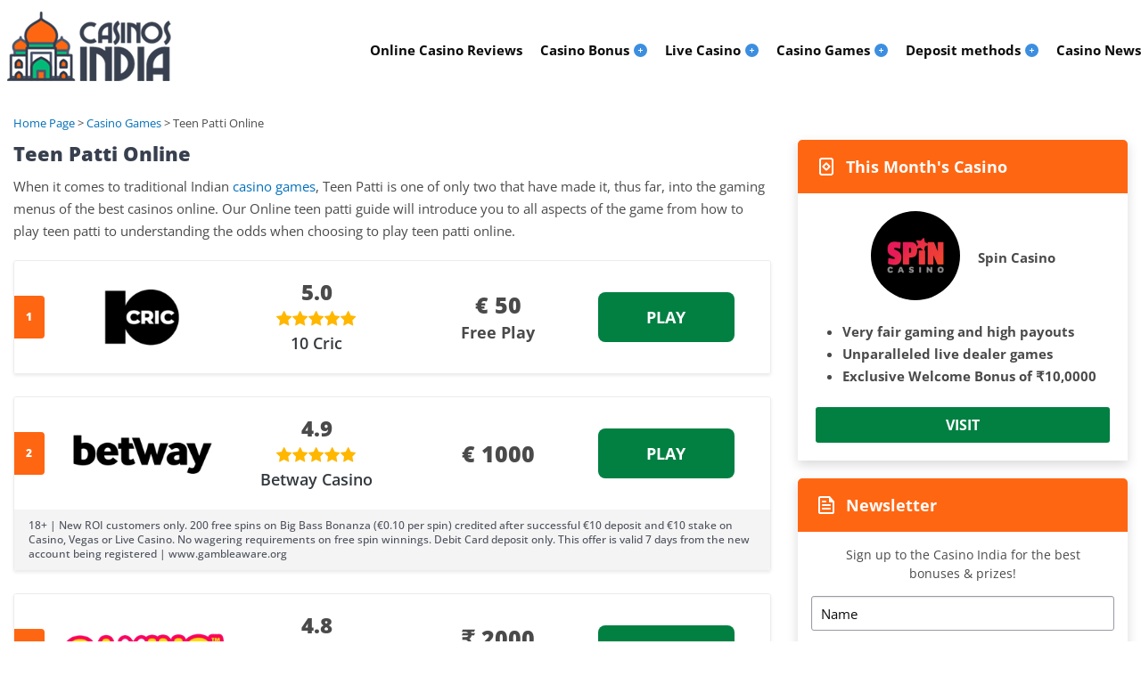

--- FILE ---
content_type: text/html; charset=UTF-8
request_url: https://www.casinos-india.in/casino-games/teen-patti.html
body_size: 17957
content:
<!DOCTYPE HTML>
<html lang="en-IN">
<head>
 <meta charset="UTF-8">
 <meta name="viewport" content="width=device-width, initial-scale=1">
 <title>Teen Patti Online | Where to Play the Best 3 Patti for Real Money in India</title>
 <link rel="stylesheet" href="/css/style.css?v=1768360012" type="text/css">
 <link rel="stylesheet" href="/css/team-quote.css?v=1768360012" type="text/css">
 
 <link rel="stylesheet" href="/css/freegames-short.css?v=1768360012" type="text/css">
   <link rel="stylesheet" href="/css/template-tops-redesign.css?v=1768360012" type="text/css">
   <style>
 :root {
 --color-table-header: #FF6612;
 --color-text-on-table-header: #FFFFFF;
 --color-box-header: #FF6612;
 --color-casino-name-on-table: #CF3B03;
 --color-cta-button: #018042;
 --color-text-on-white-button: #ff6612;
 --color-hover-on-cta-button: #006A36;
 --color-sticky-banner: #38404f;
 --color-ranking-bg: #FFC600;
 --color-h1: #38404f;
 --color-h2: #4A4A4A;
 --color-h3: #0070BA;
 --color-h4: #4A4A4A;
 --color-sub-menu: #FF6612;
 --color-text-on-cta-button: #FFF;
 --primary-color: #FF6612;
 --filter-color: #FF6612;
 --filter-border-color: #FF6612;
 --filter-color-hover: #FF6612;
 --footer-color: #FCEA17;
 --optimized-fonts: /fonts/Open_Sans/optimized/open-sans-variable-optimized-en.woff2;
 --link-color: #0070BA;
 --sub-menu-link-color: #3C8EE0;

  }
 @font-face {
 font-family: 'Open Sans';
 font-weight: 300 800;
 font-display: swap;
 src: url(/fonts/Open_Sans/optimized/open-sans-variable-optimized-en.woff2) format('woff2') tech(variations);
 }
 @supports not font-tech(variations) {
 @font-face {
 font-family: 'Open Sans';
 font-weight: 300 800;
 font-display: swap;
 src: url(/fonts/Open_Sans/optimized/open-sans-variable-optimized-en.woff2) format('woff2 supports variations'),
 url(/fonts/Open_Sans/optimized/open-sans-variable-optimized-en.woff2) format('woff2-variations');
 }
 }
 @font-face {
 font-family: 'Open-Sans-fallback';
 size-adjust: 105.44%;
 ascent-override: 103%;
 src: local('Arial');
 }
 .topnew>div>div.socialproof_pc:after {content:'';}
 .topnew>div>div.socialproof_tr:after {content:'';}
 .topnew>div>div.socialproof_sp:after {content:'';}
 .topnew>div>div.socialproof_eo:after {content:'';}
</style>
<link rel="preload" as="font" href="/fonts/Open_Sans/optimized/open-sans-variable-optimized-en.woff2" type="font/woff2" crossorigin>
 <link rel="stylesheet" href="/css/template-tops-redesign.css?cache365=1" type="text/css">

 
 <meta name="description" content="Do you want to play Teen Patti Online? Win Real Money from Real 3 Patti Games with Live Indian Dealers from the Top 10 Teen Patti Casinos in India. All found on this page.">
 <meta name="msapplication-TileColor" content="#2d89ef">
 <meta name="theme-color" content="#ffffff">
  <meta name="google-site-verification" content="gSzU7DBFm_1EZLGj1e6dFWhI8yxXDOkI4hn7sgRU_Hc">
 <meta name="robots" content="index, follow">

 <link rel="shortcut icon" href="/favicon.ico" type="image/x-icon">
 <link rel="apple-touch-icon" sizes="152x152" href="/apple-touch-icon.png?v=1768360012">
 <link rel="icon" type="image/png" sizes="32x32" href="/favicon-32x32.png?v=1768360012">
 <link rel="icon" type="image/png" sizes="16x16" href="/favicon-16x16.png?v=1768360012">
 <link rel="icon" type="image/png" sizes="192x192" href="/android-chrome-192x192.png?v=1768360012">
 <link rel="icon" type="image/png" sizes="512x512" href="/android-chrome-512x512.png?v=1768360012">
 <link rel="canonical" href="https://www.casinos-india.in/casino-games/teen-patti.html"><link rel="alternate" hreflang="en-IN" href="https://www.casinos-india.in/casino-games/teen-patti.html">
 
 <link rel="stylesheet" href="/css/expert-box.css?cache365=1">
 
<script data-cfasync="false" nonce="a9635dd6-a14b-4b98-a0c5-e08a56048208">try{(function(w,d){!function(j,k,l,m){if(j.zaraz)console.error("zaraz is loaded twice");else{j[l]=j[l]||{};j[l].executed=[];j.zaraz={deferred:[],listeners:[]};j.zaraz._v="5874";j.zaraz._n="a9635dd6-a14b-4b98-a0c5-e08a56048208";j.zaraz.q=[];j.zaraz._f=function(n){return async function(){var o=Array.prototype.slice.call(arguments);j.zaraz.q.push({m:n,a:o})}};for(const p of["track","set","debug"])j.zaraz[p]=j.zaraz._f(p);j.zaraz.init=()=>{var q=k.getElementsByTagName(m)[0],r=k.createElement(m),s=k.getElementsByTagName("title")[0];s&&(j[l].t=k.getElementsByTagName("title")[0].text);j[l].x=Math.random();j[l].w=j.screen.width;j[l].h=j.screen.height;j[l].j=j.innerHeight;j[l].e=j.innerWidth;j[l].l=j.location.href;j[l].r=k.referrer;j[l].k=j.screen.colorDepth;j[l].n=k.characterSet;j[l].o=(new Date).getTimezoneOffset();if(j.dataLayer)for(const t of Object.entries(Object.entries(dataLayer).reduce((u,v)=>({...u[1],...v[1]}),{})))zaraz.set(t[0],t[1],{scope:"page"});j[l].q=[];for(;j.zaraz.q.length;){const w=j.zaraz.q.shift();j[l].q.push(w)}r.defer=!0;for(const x of[localStorage,sessionStorage])Object.keys(x||{}).filter(z=>z.startsWith("_zaraz_")).forEach(y=>{try{j[l]["z_"+y.slice(7)]=JSON.parse(x.getItem(y))}catch{j[l]["z_"+y.slice(7)]=x.getItem(y)}});r.referrerPolicy="origin";r.src="/cdn-cgi/zaraz/s.js?z="+btoa(encodeURIComponent(JSON.stringify(j[l])));q.parentNode.insertBefore(r,q)};["complete","interactive"].includes(k.readyState)?zaraz.init():j.addEventListener("DOMContentLoaded",zaraz.init)}}(w,d,"zarazData","script");window.zaraz._p=async d$=>new Promise(ea=>{if(d$){d$.e&&d$.e.forEach(eb=>{try{const ec=d.querySelector("script[nonce]"),ed=ec?.nonce||ec?.getAttribute("nonce"),ee=d.createElement("script");ed&&(ee.nonce=ed);ee.innerHTML=eb;ee.onload=()=>{d.head.removeChild(ee)};d.head.appendChild(ee)}catch(ef){console.error(`Error executing script: ${eb}\n`,ef)}});Promise.allSettled((d$.f||[]).map(eg=>fetch(eg[0],eg[1])))}ea()});zaraz._p({"e":["(function(w,d){})(window,document)"]});})(window,document)}catch(e){throw fetch("/cdn-cgi/zaraz/t"),e;};</script></head>
<body class="dv_general  withbanner x2338-site gameindex" data-page-type="gameindex">

<nav class="themenumobile" aria-label="Mobile Menu" role="navigation">
 <strong>Menu</strong>
 <ul role="menubar"><li role="none">
 <a href="/online-casino-reviews.html" aria-label="Online Casino Reviews" role="menuitem">
 Online Casino Reviews
 </a>
  </li>
 <li class=" w-m-submenu " role="none">
 <a href="/casino-bonus/" aria-label="Casino Bonus" role="menuitem" aria-haspopup="true" aria-expanded="false">
 Casino Bonus
 </a>
  <div class="m-submenu">
 <ul class="m-submenu-list" role="menu">
  <li class="m-submenu-item">
 <a class="m-submenu-link" href="/free-spins/" aria-label="Free Spins" role="menuitem">Free Spins</a>
 </li>
  </ul>
 </div>
 <span class="submenu-icon"><span></span></span>
  </li>
 <li class=" w-m-submenu " role="none">
 <a href="/live-casino/" aria-label="Live Casino" role="menuitem" aria-haspopup="true" aria-expanded="false">
 Live Casino
 </a>
  <div class="m-submenu">
 <ul class="m-submenu-list" role="menu">
  <li class="m-submenu-item">
 <a class="m-submenu-link" href="/live-casino/live-roulette.html" aria-label="Live Roulette" role="menuitem">Live Roulette</a>
 </li>
  </ul>
 </div>
 <span class="submenu-icon"><span></span></span>
  </li>
 <li class=" w-m-submenu " role="none">
 <a href="/casino-games/" aria-label="Casino Games" role="menuitem" aria-haspopup="true" aria-expanded="false">
 Casino Games
 </a>
  <div class="m-submenu">
 <ul class="m-submenu-list" role="menu">
  <li class="m-submenu-item">
 <a class="m-submenu-link" href="/casino-games/slot-machines.html" aria-label="Slot Machine Games" role="menuitem">Slot Machine Games</a>
 </li>
  <li class="m-submenu-item">
 <a class="m-submenu-link" href="/casino-games/teen-patti.html" aria-label="Online Teen Patti" role="menuitem">Online Teen Patti</a>
 </li>
  <li class="m-submenu-item">
 <a class="m-submenu-link" href="/casino-games/andar-bahar/" aria-label="Andar Bahar" role="menuitem">Andar Bahar</a>
 </li>
  <li class="m-submenu-item">
 <a class="m-submenu-link" href="/casino-games/jhandi-munda.html" aria-label="Jhandi Munda" role="menuitem">Jhandi Munda</a>
 </li>
  <li class="m-submenu-item">
 <a class="m-submenu-link" href="/casino-games/roulette.html" aria-label="Online Roulette" role="menuitem">Online Roulette</a>
 </li>
  <li class="m-submenu-item">
 <a class="m-submenu-link" href="/casino-games/blackjack/" aria-label="Blackjack Online" role="menuitem">Blackjack Online</a>
 </li>
  <li class="m-submenu-item">
 <a class="m-submenu-link" href="/casino-games/online-lottery/" aria-label="Online lottery in India" role="menuitem">Online lottery in India</a>
 </li>
  <li class="m-submenu-item">
 <a class="m-submenu-link" href="/cricket-betting-sites.html" aria-label="Cricket Betting" role="menuitem">Cricket Betting</a>
 </li>
  </ul>
 </div>
 <span class="submenu-icon"><span></span></span>
  </li>
 <li class=" w-m-submenu " role="none">
 <a href="" aria-label="Deposit methods" role="menuitem" aria-haspopup="true" aria-expanded="false">
 Deposit methods
 </a>
  <div class="m-submenu">
 <ul class="m-submenu-list" role="menu">
  <li class="m-submenu-item">
 <a class="m-submenu-link" href="/bitcoin-casino.html" aria-label="Bitcoin Casino" role="menuitem">Bitcoin Casino</a>
 </li>
  <li class="m-submenu-item">
 <a class="m-submenu-link" href="/skrill-india.html" aria-label="Skrill Casino" role="menuitem">Skrill Casino</a>
 </li>
  <li class="m-submenu-item">
 <a class="m-submenu-link" href="/Neteller-India.html" aria-label="Neteller Casino" role="menuitem">Neteller Casino</a>
 </li>
  <li class="m-submenu-item">
 <a class="m-submenu-link" href="/Paypal-India.html" aria-label="PayPal Casino" role="menuitem">PayPal Casino</a>
 </li>
  <li class="m-submenu-item">
 <a class="m-submenu-link" href="/Google-Pay-India.html" aria-label="Google Pay Casino" role="menuitem">Google Pay Casino</a>
 </li>
  <li class="m-submenu-item">
 <a class="m-submenu-link" href="/paytm-casino.html" aria-label="Paytm Casino" role="menuitem">Paytm Casino</a>
 </li>
  <li class="m-submenu-item">
 <a class="m-submenu-link" href="/astropay-casino.html" aria-label="Astropay Casino" role="menuitem">Astropay Casino</a>
 </li>
  <li class="m-submenu-item">
 <a class="m-submenu-link" href="/Paysafecard-India.html" aria-label="Paysafecard Casino" role="menuitem">Paysafecard Casino</a>
 </li>
  <li class="m-submenu-item">
 <a class="m-submenu-link" href="/Muchbetter.html" aria-label="Muchbetter Casino" role="menuitem">Muchbetter Casino</a>
 </li>
  <li class="m-submenu-item">
 <a class="m-submenu-link" href="/mobikwik-casinos.html" aria-label="MobiKwik Casino" role="menuitem">MobiKwik Casino</a>
 </li>
  <li class="m-submenu-item">
 <a class="m-submenu-link" href="/phonepe-casino.html" aria-label="PhonePe Casino" role="menuitem">PhonePe Casino</a>
 </li>
  <li class="m-submenu-item">
 <a class="m-submenu-link" href="/rupeepay-casino.html" aria-label="RupeePay Casino" role="menuitem">RupeePay Casino</a>
 </li>
  <li class="m-submenu-item">
 <a class="m-submenu-link" href="/upi-casinos.html" aria-label="UPI Casinos" role="menuitem">UPI Casinos</a>
 </li>
  <li class="m-submenu-item">
 <a class="m-submenu-link" href="/visa-casino.html" aria-label="Visa Casino" role="menuitem">Visa Casino</a>
 </li>
  <li class="m-submenu-item">
 <a class="m-submenu-link" href="/mastercard-casino.html" aria-label="Mastercard Casino" role="menuitem">Mastercard Casino</a>
 </li>
  </ul>
 </div>
 <span class="submenu-icon"><span></span></span>
  </li>
 <li role="none">
 <a href="/news.html" aria-label="Casino News" role="menuitem">
 Casino News
 </a>
  </li>
</ul>
</nav>
<a aria-label="Dismiss Menu" href="#" class="escape-mobile-menu"></a>
<div class="boxed">
 <div class="newheader">
 <a aria-label="Logo" class="logo" href="/"><picture>
                    <source srcset="/img/others/x2338.png?v=1.2.1&amp;v=1768360012" width="200" height="94" media="(min-width: 768px)">
                    <img src="/img/others/x2338.png?v=1.2.1&amp;v=1768360012" loading="eager" fetchpriority="high" decoding="async" width="200" height="94" class="desktop_banner" alt="X png v">
                 </source></picture> <picture>
                    <source srcset="/img/others/x2338.png?v=1.2.1&amp;v=1768360012" width="150" height="70" media="(min-width: 768px)">
                    <img src="/img/others/x2338.png?v=1.2.1&amp;v=1768360012" loading="eager" fetchpriority="high" decoding="async" width="150" height="70" class="mobile_banner" style="display: none;" alt="X png v">
                 </source></picture></a>
<nav aria-label="Main Menu" role="navigation">
 <ul id="menu-main-menu" role="menubar">
 <li role="none">
 <a href="/online-casino-reviews.html" aria-label="Online Casino Reviews" role="menuitem">
 Online Casino Reviews
 </a>
  </li>
 <li class=" menu-item menu-item-type-custom menu-item-object-custom current-menu-item current_page_item w-submenu " role="none">
 <a href="/casino-bonus/" aria-label="Casino Bonus" role="menuitem" aria-haspopup="true" aria-expanded="false">
 Casino Bonus
 </a>
  <div class="d-submenu">
 <ul class="d-submenu-list" role="menu">
  <li class="d-submenu-item">
 <a class="d-submenu-link" href="/free-spins/" aria-label="Free Spins" role="menuitem">Free Spins</a>
 </li>
  </ul>
 </div>
 <span class="submenu-icon"><span></span></span>
  </li>
 <li class=" menu-item menu-item-type-custom menu-item-object-custom current-menu-item current_page_item w-submenu " role="none">
 <a href="/live-casino/" aria-label="Live Casino" role="menuitem" aria-haspopup="true" aria-expanded="false">
 Live Casino
 </a>
  <div class="d-submenu">
 <ul class="d-submenu-list" role="menu">
  <li class="d-submenu-item">
 <a class="d-submenu-link" href="/live-casino/live-roulette.html" aria-label="Live Roulette" role="menuitem">Live Roulette</a>
 </li>
  </ul>
 </div>
 <span class="submenu-icon"><span></span></span>
  </li>
 <li class=" menu-item menu-item-type-custom menu-item-object-custom current-menu-item current_page_item w-submenu " role="none">
 <a href="/casino-games/" aria-label="Casino Games" role="menuitem" aria-haspopup="true" aria-expanded="false">
 Casino Games
 </a>
  <div class="d-submenu">
 <ul class="d-submenu-list" role="menu">
  <li class="d-submenu-item">
 <a class="d-submenu-link" href="/casino-games/slot-machines.html" aria-label="Slot Machine Games" role="menuitem">Slot Machine Games</a>
 </li>
  <li class="d-submenu-item">
 <a class="d-submenu-link" href="/casino-games/teen-patti.html" aria-label="Online Teen Patti" role="menuitem">Online Teen Patti</a>
 </li>
  <li class="d-submenu-item">
 <a class="d-submenu-link" href="/casino-games/andar-bahar/" aria-label="Andar Bahar" role="menuitem">Andar Bahar</a>
 </li>
  <li class="d-submenu-item">
 <a class="d-submenu-link" href="/casino-games/jhandi-munda.html" aria-label="Jhandi Munda" role="menuitem">Jhandi Munda</a>
 </li>
  <li class="d-submenu-item">
 <a class="d-submenu-link" href="/casino-games/roulette.html" aria-label="Online Roulette" role="menuitem">Online Roulette</a>
 </li>
  <li class="d-submenu-item">
 <a class="d-submenu-link" href="/casino-games/blackjack/" aria-label="Blackjack Online" role="menuitem">Blackjack Online</a>
 </li>
  <li class="d-submenu-item">
 <a class="d-submenu-link" href="/casino-games/online-lottery/" aria-label="Online lottery in India" role="menuitem">Online lottery in India</a>
 </li>
  <li class="d-submenu-item">
 <a class="d-submenu-link" href="/cricket-betting-sites.html" aria-label="Cricket Betting" role="menuitem">Cricket Betting</a>
 </li>
  </ul>
 </div>
 <span class="submenu-icon"><span></span></span>
  </li>
 <li class=" menu-item menu-item-type-custom menu-item-object-custom current-menu-item current_page_item w-submenu " role="none">
 <a href="" aria-label="Deposit methods" role="menuitem" aria-haspopup="true" aria-expanded="false">
 Deposit methods
 </a>
  <div class="d-submenu">
 <ul class="d-submenu-list" role="menu">
  <li class="d-submenu-item">
 <a class="d-submenu-link" href="/bitcoin-casino.html" aria-label="Bitcoin Casino" role="menuitem">Bitcoin Casino</a>
 </li>
  <li class="d-submenu-item">
 <a class="d-submenu-link" href="/skrill-india.html" aria-label="Skrill Casino" role="menuitem">Skrill Casino</a>
 </li>
  <li class="d-submenu-item">
 <a class="d-submenu-link" href="/Neteller-India.html" aria-label="Neteller Casino" role="menuitem">Neteller Casino</a>
 </li>
  <li class="d-submenu-item">
 <a class="d-submenu-link" href="/Paypal-India.html" aria-label="PayPal Casino" role="menuitem">PayPal Casino</a>
 </li>
  <li class="d-submenu-item">
 <a class="d-submenu-link" href="/Google-Pay-India.html" aria-label="Google Pay Casino" role="menuitem">Google Pay Casino</a>
 </li>
  <li class="d-submenu-item">
 <a class="d-submenu-link" href="/paytm-casino.html" aria-label="Paytm Casino" role="menuitem">Paytm Casino</a>
 </li>
  <li class="d-submenu-item">
 <a class="d-submenu-link" href="/astropay-casino.html" aria-label="Astropay Casino" role="menuitem">Astropay Casino</a>
 </li>
  <li class="d-submenu-item">
 <a class="d-submenu-link" href="/Paysafecard-India.html" aria-label="Paysafecard Casino" role="menuitem">Paysafecard Casino</a>
 </li>
  <li class="d-submenu-item">
 <a class="d-submenu-link" href="/Muchbetter.html" aria-label="Muchbetter Casino" role="menuitem">Muchbetter Casino</a>
 </li>
  <li class="d-submenu-item">
 <a class="d-submenu-link" href="/mobikwik-casinos.html" aria-label="MobiKwik Casino" role="menuitem">MobiKwik Casino</a>
 </li>
  <li class="d-submenu-item">
 <a class="d-submenu-link" href="/phonepe-casino.html" aria-label="PhonePe Casino" role="menuitem">PhonePe Casino</a>
 </li>
  <li class="d-submenu-item">
 <a class="d-submenu-link" href="/rupeepay-casino.html" aria-label="RupeePay Casino" role="menuitem">RupeePay Casino</a>
 </li>
  <li class="d-submenu-item">
 <a class="d-submenu-link" href="/upi-casinos.html" aria-label="UPI Casinos" role="menuitem">UPI Casinos</a>
 </li>
  <li class="d-submenu-item">
 <a class="d-submenu-link" href="/visa-casino.html" aria-label="Visa Casino" role="menuitem">Visa Casino</a>
 </li>
  <li class="d-submenu-item">
 <a class="d-submenu-link" href="/mastercard-casino.html" aria-label="Mastercard Casino" role="menuitem">Mastercard Casino</a>
 </li>
  </ul>
 </div>
 <span class="submenu-icon"><span></span></span>
  </li>
 <li role="none">
 <a href="/news.html" aria-label="Casino News" role="menuitem">
 Casino News
 </a>
  </li>

 </ul>
</nav>
<a aria-label="Menu" href="#" type="button" id="nav-toggle" class="mobile-menu"><span></span></a>
 </div>
 

  <div id="wrapper" class="" style="">
  <div id="breadcrumb">
 <ol id="breadcrumb" vocab="http://schema.org/" typeof="BreadcrumbList">
  <li property="itemListElement" typeof="ListItem">
  <a property="item" typeof="WebPage" href="https://www.casinos-india.in/">
 <span property="name">Home Page</span>
 </a>
  <meta property="position" content="1">
 </li>
  <li property="itemListElement" typeof="ListItem">
  <a property="item" typeof="WebPage" href="https://www.casinos-india.in/casino-games/">
 <span property="name">Casino Games</span>
 </a>
  <meta property="position" content="2">
 </li>
  <li property="itemListElement" typeof="ListItem">
  <span property="name">Teen Patti Online</span>
  <meta property="position" content="3">
 </li>
  </ol>
</div>

  
 <div class="newleft maintext">
 <article itemscope itemtype="http://schema.org/WebPage" style="">
 <h1>Teen Patti Online</h1>
 
 <section class="entry-content" itemprop="articleBody">
 <p>When it comes to traditional Indian <a href="/casino-games/">casino games</a>, Teen Patti is one of only two that have made it, thus far, into the gaming menus of the best casinos online. Our Online teen patti guide will introduce you to all aspects of the game from how to play teen patti to understanding the odds when choosing to play teen patti online.</p>
 <div class="casino-reviews-grid casino-reviews-grid-6" id="tops__inner_6967084c9b60c">
 
 <div class="tops tops-new-dsgn">
 <div class="topnew_wrapper">
 <div class="home-top-new" style="position: relative">
  <div class="home-top-item-container x2338 ">
 <div class="home-top-item  ">
  <div class="number-top">
 <span class="number-top-span">1</span>
 </div>
 <div class="thumb-box">
 <a href="/go/10-Cric.html" rel="nofollow" target="_blank">
 <picture>
                    <source srcset="/img/logo250/10-Cric.webp?v=1768360012" width="250" height="100" media="(min-width: 768px)">
                    <img src="/img/logo250/10-Cric.webp?v=1768360012" loading="eager" fetchpriority="high" decoding="async" width="250" height="100" alt="10-Cric">
                 </source></picture>
 </a>
 </div>
 <div class="casino-name">
 <div class="top-rating-wrap">
 <div class="casino-name-rating">5.0</div>
 <div class="stars"><div class="stars_in" style="width: 100%"></div></div>
 </div>
 <a href="/10cric/" rel="nofollow">10 Cric</a>
 </div>
  <div class="bons-box">
  <div class="bons-box-top ">&euro; 50<span>Free Play</span></div>
 </div>
  <div class="top-item-btn">
 <a href="/go/10-Cric.html" class="button" rel="nofollow" target="_blank">
 <span class="cta__text__span">Play</span>
 <img src="/img/commons/clf/right-arrow.svg" alt="right-arrow" loading="eager" fetchpriority="high">
 </a>
 </div>
 </div>
  </div>
  <div class="home-top-item-container x2338 ">
 <div class="home-top-item  ">
  <div class="number-top">
 <span class="number-top-span">2</span>
 </div>
 <div class="thumb-box">
 <a href="/go/Betway-Casino.html" rel="nofollow" target="_blank">
 <picture>
                    <source srcset="/img/logo250/Betway-Casino.webp?v=1768360012" width="250" height="100" media="(min-width: 768px)">
                    <img src="/img/logo250/Betway-Casino.webp?v=1768360012" loading="eager" fetchpriority="high" decoding="async" width="250" height="100" alt="Betway-Casino">
                 </source></picture>
 </a>
 </div>
 <div class="casino-name">
 <div class="top-rating-wrap">
 <div class="casino-name-rating">4.9</div>
 <div class="stars"><div class="stars_in" style="width: 98%"></div></div>
 </div>
 <a href="/betway/" rel="nofollow">Betway Casino</a>
 </div>
  <div class="bons-box">
  <div class="bons-box-top ">&euro; 1000</div>
 </div>
  <div class="top-item-btn">
 <a href="/go/Betway-Casino.html" class="button" rel="nofollow" target="_blank">
 <span class="cta__text__span">Play</span>
 <img src="/img/commons/clf/right-arrow.svg" alt="right-arrow" loading="eager" fetchpriority="high">
 </a>
 </div>
 </div>
  <div class="brand-terms">
 18+ | New ROI customers only. 200 free spins on Big Bass Bonanza (&euro;0.10 per spin) credited after successful &euro;10 deposit and &euro;10 stake on Casino, Vegas or Live Casino. No wagering requirements on free spin winnings. Debit Card deposit only. This offer is valid 7 days from the new account being registered | www.gambleaware.org
 </div>
  </div>
  <div class="home-top-item-container x2338 ">
 <div class="home-top-item  ">
  <div class="number-top">
 <span class="number-top-span">3</span>
 </div>
 <div class="thumb-box">
 <a href="/go/caxino-casino.html" rel="nofollow" target="_blank">
 <picture>
                    <source srcset="/img/logo250/caxino-casino.webp?v=1768360012" width="250" height="100" media="(min-width: 768px)">
                    <img src="/img/logo250/caxino-casino.webp?v=1768360012" loading="lazy" decoding="async" width="250" height="100" alt="caxino-casino">
                 </source></picture>
 </a>
 </div>
 <div class="casino-name">
 <div class="top-rating-wrap">
 <div class="casino-name-rating">4.8</div>
 <div class="stars"><div class="stars_in" style="width: 96%"></div></div>
 </div>
 <a href="/caxino-casino/" rel="nofollow">Caxino Casino</a>
 </div>
  <div class="bons-box">
  <div class="bons-box-top ">&#8377; 2000<span>+ 100 Free Spins</span></div>
 </div>
  <div class="top-item-btn">
 <a href="/go/caxino-casino.html" class="button" rel="nofollow" target="_blank">
 <span class="cta__text__span">Play</span>
 <img src="/img/commons/clf/right-arrow.svg" alt="right-arrow" loading="eager" fetchpriority="high">
 </a>
 </div>
 </div>
  <div class="brand-terms">
 18+ | Terms &amp; Conditions apply | Play Responsibly | www.gambleaware.org
 </div>
  </div>
  <div class="home-top-item-container x2338 ">
 <div class="home-top-item  ">
  <div class="number-top">
 <span class="number-top-span">4</span>
 </div>
 <div class="thumb-box">
 <a href="/go/LeoVegas.html" rel="nofollow" target="_blank">
 <picture>
                    <source srcset="/img/logo250/LeoVegas.webp?v=1768360012" width="250" height="100" media="(min-width: 768px)">
                    <img src="/img/logo250/LeoVegas.webp?v=1768360012" loading="lazy" decoding="async" width="250" height="100" alt="LeoVegas">
                 </source></picture>
 </a>
 </div>
 <div class="casino-name">
 <div class="top-rating-wrap">
 <div class="casino-name-rating">4.7</div>
 <div class="stars"><div class="stars_in" style="width: 94%"></div></div>
 </div>
 <a href="/leovegas/" rel="nofollow">LeoVegas</a>
 </div>
  <div class="bons-box">
  <div class="bons-box-top ">&euro; 1000<span>+ 200 Free Spins</span></div>
 </div>
  <div class="top-item-btn">
 <a href="/go/LeoVegas.html" class="button" rel="nofollow" target="_blank">
 <span class="cta__text__span">Play</span>
 <img src="/img/commons/clf/right-arrow.svg" alt="right-arrow" loading="eager" fetchpriority="high">
 </a>
 </div>
 </div>
  <div class="brand-terms">
 18+ | New reg only. Claim by placing a min deposit &pound;10 via the promotions page within 7 days. 7 days to stake max &pound;10 in-play, min odds 1/1 (2.0). Max. extra winnings &pound;100. Once claimed, 7-day expiry. Cashed out, System &amp; EW bets do not qualify. Profit Boost cannot be used on e-sports and non-UK/IE horse racing. Other Promotional Play Restrictions Apply. <a href="https://ntrfr.leovegas.com/redirect.aspx?pid=3743327&amp;bid=18264&amp;clickid=##uuid##" rel="nofollow">T&amp;C apply. </a> . <a href="https://www.gambleaware.org/" rel="nofollow">www.gambleaware.org </a>
 </div>
  </div>
  <div class="home-top-item-container x2338 ">
 <div class="home-top-item  ">
  <div class="number-top">
 <span class="number-top-span">5</span>
 </div>
 <div class="thumb-box">
 <a href="/go/22bet-Casino.html" rel="nofollow" target="_blank">
 <picture>
                    <source srcset="/img/logo250/22bet-Casino.webp?v=1768360012" width="250" height="100" media="(min-width: 768px)">
                    <img src="/img/logo250/22bet-Casino.webp?v=1768360012" loading="lazy" decoding="async" width="250" height="100" alt="22bet-Casino">
                 </source></picture>
 </a>
 </div>
 <div class="casino-name">
 <div class="top-rating-wrap">
 <div class="casino-name-rating">4.7</div>
 <div class="stars"><div class="stars_in" style="width: 94%"></div></div>
 </div>
 <a href="/22Bet/" rel="nofollow">22bet Casino</a>
 </div>
  <div class="bons-box">
  <div class="bons-box-top ">&euro; 1500<span>+ 150 Free Spins</span></div>
 </div>
  <div class="top-item-btn">
 <a href="/go/22bet-Casino.html" class="button" rel="nofollow" target="_blank">
 <span class="cta__text__span">Play</span>
 <img src="/img/commons/clf/right-arrow.svg" alt="right-arrow" loading="eager" fetchpriority="high">
 </a>
 </div>
 </div>
  <div class="brand-terms">
 18+ | New players only |  Wagering, banking, <a href="https://moy.auraodin.com/redirect.aspx?pid=148325&amp;bid=1484&amp;lpid=17&amp;clickid=##uuid##">T&amp;C apply. </a> | <a href="https://www.gambleaware.org/" rel="nofollow">www.gambleaware.org </a>
 </div>
  </div>
  <div class="home-top-item-container x2338 ">
 <div class="home-top-item  ">
  <div class="number-top">
 <span class="number-top-span">6</span>
 </div>
 <div class="thumb-box">
 <a href="/go/Royal-Panda-Casino.html" rel="nofollow" target="_blank">
 <picture>
                    <source srcset="/img/logo250/Royal-Panda-Casino.webp?v=1768360012" width="250" height="100" media="(min-width: 768px)">
                    <img src="/img/logo250/Royal-Panda-Casino.webp?v=1768360012" loading="lazy" decoding="async" width="250" height="100" alt="Royal-Panda-Casino">
                 </source></picture>
 </a>
 </div>
 <div class="casino-name">
 <div class="top-rating-wrap">
 <div class="casino-name-rating">4.6</div>
 <div class="stars"><div class="stars_in" style="width: 92%"></div></div>
 </div>
 <a href="/royal-panda/" rel="nofollow">Royal Panda</a>
 </div>
  <div class="bons-box">
  <div class="bons-box-top  no-biggest-bonus ">&ndash;</div>
 </div>
  <div class="top-item-btn">
 <a href="/go/Royal-Panda-Casino.html" class="button" rel="nofollow" target="_blank">
 <span class="cta__text__span">Play</span>
 <img src="/img/commons/clf/right-arrow.svg" alt="right-arrow" loading="eager" fetchpriority="high">
 </a>
 </div>
 </div>
  </div>
 </div>
</div>
</div>

 </div>

  
  <p></p><div class="imgintxt floatnone fullonmobile "><picture><source srcset="/img/site/teen-patti(1).jpg?v=1768360012" width="863" height="268" media="(min-width: 768px)"><img src="/img/site/teen-patti--1(1).jpg?v=1768360012" loading="lazy" decoding="async" width="592" height="184" alt="Teen Patti"></source></picture></div><h2>India&rsquo;s number one card game</h2><div class="imgintxt floatleft "><picture><source srcset="/img/site/teen-patti-1.png?v=1768360012" width="60" height="58" media="(min-width: 768px)"><img src="/img/site/teen-patti-1.png?v=1768360012" loading="lazy" decoding="async" width="60" height="58" alt="1"></source></picture></div><p>Teen patti has been a traditional game played for many centuries. When you play teen patti, you will notice the similarities to western poker games, and we shall cover this in the teen patti rules. We will also look at the best variations to experience like Teen Patti Gold and having access to live dealer options.</p><p>Where is teen patti available? Well, by selecting any of the sites listed below, you will be able to enjoy live games of India&rsquo;s favourite card feature.</p><p>The feature is arguably the most popular card game there is in India, and if you have not played original games of flash or flush, as called in parts of India, then you have been missing out on its entertainment.</p><p>As with all card games, luck only plays a part-role in the outcome of winnings, card games allow for skill to intervene and have a say in who wins and who loses. And with a lot of card games, the edge the casino has over the gambler is very small, so it is a very beneficial game to take part in.</p><p>We hope that by the end of this review and if you decide to experience real money teen patti from within the best casinos in India, that you will have a vastly clear mindset in how to approach and play 3 patti/teen patti online.</p><h2>Is it Legal to Play Teen Patti in India? </h2><div class="imgintxt floatleft "><picture><source srcset="/img/site/teen-patti-2.png?v=1768360012" width="60" height="58" media="(min-width: 768px)"><img src="/img/site/teen-patti-2.png?v=1768360012" loading="lazy" decoding="async" width="60" height="58" alt="2"></source></picture></div><p>There are two formations of law: Playing online and playing inside of land-based casinos, so let&rsquo;s review them.</p><p>Yes, it is wholly legal for you to be able to access and experience the teen Patti online game from any licensed operator. But it is illegal to enjoy a game of teen patti poker inside of India&rsquo;s land-based casinos. The ruling is all about the finer detail within the Gambling Act of 1867. Now, this does get updated and yet still, it clearly does not restrict players from obtaining gambling services online. In fact, the only instance where online gambling was drafted into the 1867 Act, was in reference to banning and making illegal for online sites to advertise their services. The result being that online gambling is 100% LEGAL, but no-one really knows about it because no-one can advertise it.</p><p>The finer details also come down to what kind of game it is. Now, as mentioned it is a card game and these games often require an element of skill to play them when seeking a favourable result. This is not how the board of regulators feel and deem it to be a game of chance! This is why the game is not allowed inside of India&rsquo;s land-based casinos.</p><h2>What is Teen Patti Online? </h2><div class="imgintxt floatleft "><picture><source srcset="/img/site/teen-patti-3.png?v=1768360012" width="60" height="58" media="(min-width: 768px)"><img src="/img/site/teen-patti-3.png?v=1768360012" loading="lazy" decoding="async" width="60" height="58" alt="3"></source></picture></div><p>The game of teen patti as you may have played it with friends and family up to this point is no different from how it is played online. The teen patti rules remain the same. What online services do allow for you to do is be able to reconnect with friends and family online and play teen patti as a collective for real money payouts in rupee currency.</p><h3>Where Can I Play Teen Patti for Real Money? </h3><p>Through our site Casinos-India, you will have a selection of online services that are able to offer you to play teen patti online and in an environment that is secure and licensed. From our top 10 list, you can select where you play, what type of teen patti games you access and what bonuses to use to help you experience the Teen Patti online feature. We review each top 10 sites for you to get a clear picture of what full features are provided. Plus, we share the main bonus terms and conditions for those opting to use such rewards like the welcome bonus.</p><p>An example of where you can access the game and bonuses is here at 10Cric Casino. They are able to provide teen patti and a mobile app to enjoy it through. You will also be able to claim your exclusive welcome bonus. Head to our review of 10Cric Casino to learn more about this Indian online casino.</p><h2>Play Teen Patti Online Live or Virtual</h2><div class="imgintxt floatleft "><picture><source srcset="/img/site/teen-patti-4.png?v=1768360012" width="60" height="58" media="(min-width: 768px)"><img src="/img/site/teen-patti-4.png?v=1768360012" loading="lazy" decoding="async" width="60" height="58" alt="4"></source></picture></div><p>As with many online games, there are two formats of online teen patti. You can play live dealer teen patti, or you can play video teen patti poker.</p><ul><li>Live teen patti: <i>Live gaming is immersive live streaming that allows players to watch real games being played and allowing them to join in and make bets online. You will find there are live teen patti tables, hosted by Indian dealers that you can chat with in Hindi or English.</i></li></ul><ul><li>Video teen patti: <i>This is virtual gaming as you would first imaging online games to be. A digitalised table with digital cards and no table host. It is just you against the machine. These virtual simulations are just like virtual blackjack and roulette and built the same way.</i></li></ul><h3>Live Teen Patti</h3><p>Real money teen patti as a live feature is incredible. The feature is hosted by the most beautiful women and you are able to chat with them online whilst playing the teen patti cash game. You can experience the 3 patti game from your mobile phone if you have either android or ios supported systems.</p><p>The live streaming of teen patti takes place inside of the software developer&rsquo;s studio and not from the casino itself. The stream of teen patti comes via a 4k or HD camera, you&rsquo;ll watch the events of the game unfold, seeing the dealer shuffle the cards and deal them out. There will be buttons in the gaming panel that allow you to choose to play blind, play chaal (chance) and place your bets. Other operation buttons include fold, call, or raise.</p><h3>Virtual Teen Patti</h3><p>When you play in its virtual mode, you get no &lsquo;live&rsquo; experience, this is 100% simulation gameplay. This is the same for other games that are not of the live feature. These are solitary games that has you playing against the virtual machine. Every gambling platform has this option because for some players, playing teen patti live online can be uncomfortable.</p><p>Some of the options come as 2D or 3D gaming but both are built using Random Number Generator algorithms. The programming is considered to be the fairest way to present these games as wins are generated by random chance. In comparison to slot machines, when winnings are relative to the amount of money put into the game. RNG machines are more fair and honest.</p><div class="top-style" style="overflow: unset"><div class="topr ">
  <span class="h2">The Top 8 Casinos With The Best Teen Patti Experience 2026</span>
   
 
 <div style="position: relative" id="tops__inner_6967084c7fa86">
 
  <div class="tops tops-new-dsgn">
 <div class="topnew_wrapper">
 <div class="home-top-new" style="position: relative">
  <div class="home-top-item-container x2338 ">
 <div class="home-top-item  ">
  <div class="number-top">
 <span class="number-top-span">1</span>
 </div>
 <div class="thumb-box">
 <a href="/go/10-Cric.html" rel="nofollow" target="_blank">
 <picture>
                    <source srcset="/img/logo250/10-Cric.webp?v=1768360012" width="250" height="100" media="(min-width: 768px)">
                    <img src="/img/logo250/10-Cric.webp?v=1768360012" loading="eager" fetchpriority="high" decoding="async" width="250" height="100" alt="10-Cric">
                 </source></picture>
 </a>
 </div>
 <div class="casino-name">
 <div class="top-rating-wrap">
 <div class="casino-name-rating">5.0</div>
 <div class="stars"><div class="stars_in" style="width: 100%"></div></div>
 </div>
 <a href="/10cric/" rel="nofollow">10 Cric</a>
 </div>
  <div class="bons-box">
  <div class="bons-box-top ">&euro; 50<span>Free Play</span></div>
 </div>
  <div class="top-item-btn">
 <a href="/go/10-Cric.html" class="button" rel="nofollow" target="_blank">
 <span class="cta__text__span">Play</span>
 <img src="/img/commons/clf/right-arrow.svg" alt="right-arrow" loading="eager" fetchpriority="high">
 </a>
 </div>
 </div>
  </div>
  <div class="home-top-item-container x2338 ">
 <div class="home-top-item  ">
  <div class="number-top">
 <span class="number-top-span">2</span>
 </div>
 <div class="thumb-box">
 <a href="/go/Betway-Casino.html" rel="nofollow" target="_blank">
 <picture>
                    <source srcset="/img/logo250/Betway-Casino.webp?v=1768360012" width="250" height="100" media="(min-width: 768px)">
                    <img src="/img/logo250/Betway-Casino.webp?v=1768360012" loading="eager" fetchpriority="high" decoding="async" width="250" height="100" alt="Betway-Casino">
                 </source></picture>
 </a>
 </div>
 <div class="casino-name">
 <div class="top-rating-wrap">
 <div class="casino-name-rating">4.9</div>
 <div class="stars"><div class="stars_in" style="width: 98%"></div></div>
 </div>
 <a href="/betway/" rel="nofollow">Betway Casino</a>
 </div>
  <div class="bons-box">
  <div class="bons-box-top ">&euro; 1000</div>
 </div>
  <div class="top-item-btn">
 <a href="/go/Betway-Casino.html" class="button" rel="nofollow" target="_blank">
 <span class="cta__text__span">Play</span>
 <img src="/img/commons/clf/right-arrow.svg" alt="right-arrow" loading="eager" fetchpriority="high">
 </a>
 </div>
 </div>
  <div class="brand-terms">
 18+ | New ROI customers only. 200 free spins on Big Bass Bonanza (&euro;0.10 per spin) credited after successful &euro;10 deposit and &euro;10 stake on Casino, Vegas or Live Casino. No wagering requirements on free spin winnings. Debit Card deposit only. This offer is valid 7 days from the new account being registered | www.gambleaware.org
 </div>
  </div>
  <div class="home-top-item-container x2338 ">
 <div class="home-top-item  ">
  <div class="number-top">
 <span class="number-top-span">3</span>
 </div>
 <div class="thumb-box">
 <a href="/go/caxino-casino.html" rel="nofollow" target="_blank">
 <picture>
                    <source srcset="/img/logo250/caxino-casino.webp?v=1768360012" width="250" height="100" media="(min-width: 768px)">
                    <img src="/img/logo250/caxino-casino.webp?v=1768360012" loading="lazy" decoding="async" width="250" height="100" alt="caxino-casino">
                 </source></picture>
 </a>
 </div>
 <div class="casino-name">
 <div class="top-rating-wrap">
 <div class="casino-name-rating">4.8</div>
 <div class="stars"><div class="stars_in" style="width: 96%"></div></div>
 </div>
 <a href="/caxino-casino/" rel="nofollow">Caxino Casino</a>
 </div>
  <div class="bons-box">
  <div class="bons-box-top ">&#8377; 2000<span>+ 100 Free Spins</span></div>
 </div>
  <div class="top-item-btn">
 <a href="/go/caxino-casino.html" class="button" rel="nofollow" target="_blank">
 <span class="cta__text__span">Play</span>
 <img src="/img/commons/clf/right-arrow.svg" alt="right-arrow" loading="eager" fetchpriority="high">
 </a>
 </div>
 </div>
  <div class="brand-terms">
 18+ | Terms &amp; Conditions apply | Play Responsibly | www.gambleaware.org
 </div>
  </div>
  <div class="home-top-item-container x2338 ">
 <div class="home-top-item  ">
  <div class="number-top">
 <span class="number-top-span">4</span>
 </div>
 <div class="thumb-box">
 <a href="/go/LeoVegas.html" rel="nofollow" target="_blank">
 <picture>
                    <source srcset="/img/logo250/LeoVegas.webp?v=1768360012" width="250" height="100" media="(min-width: 768px)">
                    <img src="/img/logo250/LeoVegas.webp?v=1768360012" loading="lazy" decoding="async" width="250" height="100" alt="LeoVegas">
                 </source></picture>
 </a>
 </div>
 <div class="casino-name">
 <div class="top-rating-wrap">
 <div class="casino-name-rating">4.7</div>
 <div class="stars"><div class="stars_in" style="width: 94%"></div></div>
 </div>
 <a href="/leovegas/" rel="nofollow">LeoVegas</a>
 </div>
  <div class="bons-box">
  <div class="bons-box-top ">&euro; 1000<span>+ 200 Free Spins</span></div>
 </div>
  <div class="top-item-btn">
 <a href="/go/LeoVegas.html" class="button" rel="nofollow" target="_blank">
 <span class="cta__text__span">Play</span>
 <img src="/img/commons/clf/right-arrow.svg" alt="right-arrow" loading="eager" fetchpriority="high">
 </a>
 </div>
 </div>
  <div class="brand-terms">
 18+ | New reg only. Claim by placing a min deposit &pound;10 via the promotions page within 7 days. 7 days to stake max &pound;10 in-play, min odds 1/1 (2.0). Max. extra winnings &pound;100. Once claimed, 7-day expiry. Cashed out, System &amp; EW bets do not qualify. Profit Boost cannot be used on e-sports and non-UK/IE horse racing. Other Promotional Play Restrictions Apply. <a href="https://ntrfr.leovegas.com/redirect.aspx?pid=3743327&amp;bid=18264&amp;clickid=##uuid##" rel="nofollow">T&amp;C apply. </a> . <a href="https://www.gambleaware.org/" rel="nofollow">www.gambleaware.org </a>
 </div>
  </div>
  <div class="home-top-item-container x2338 ">
 <div class="home-top-item  ">
  <div class="number-top">
 <span class="number-top-span">5</span>
 </div>
 <div class="thumb-box">
 <a href="/go/22bet-Casino.html" rel="nofollow" target="_blank">
 <picture>
                    <source srcset="/img/logo250/22bet-Casino.webp?v=1768360012" width="250" height="100" media="(min-width: 768px)">
                    <img src="/img/logo250/22bet-Casino.webp?v=1768360012" loading="lazy" decoding="async" width="250" height="100" alt="22bet-Casino">
                 </source></picture>
 </a>
 </div>
 <div class="casino-name">
 <div class="top-rating-wrap">
 <div class="casino-name-rating">4.7</div>
 <div class="stars"><div class="stars_in" style="width: 94%"></div></div>
 </div>
 <a href="/22Bet/" rel="nofollow">22bet Casino</a>
 </div>
  <div class="bons-box">
  <div class="bons-box-top ">&euro; 1500<span>+ 150 Free Spins</span></div>
 </div>
  <div class="top-item-btn">
 <a href="/go/22bet-Casino.html" class="button" rel="nofollow" target="_blank">
 <span class="cta__text__span">Play</span>
 <img src="/img/commons/clf/right-arrow.svg" alt="right-arrow" loading="eager" fetchpriority="high">
 </a>
 </div>
 </div>
  <div class="brand-terms">
 18+ | New players only |  Wagering, banking, <a href="https://moy.auraodin.com/redirect.aspx?pid=148325&amp;bid=1484&amp;lpid=17&amp;clickid=##uuid##">T&amp;C apply. </a> | <a href="https://www.gambleaware.org/" rel="nofollow">www.gambleaware.org </a>
 </div>
  </div>
  <div class="home-top-item-container x2338 ">
 <div class="home-top-item  ">
  <div class="number-top">
 <span class="number-top-span">6</span>
 </div>
 <div class="thumb-box">
 <a href="/go/Royal-Panda-Casino.html" rel="nofollow" target="_blank">
 <picture>
                    <source srcset="/img/logo250/Royal-Panda-Casino.webp?v=1768360012" width="250" height="100" media="(min-width: 768px)">
                    <img src="/img/logo250/Royal-Panda-Casino.webp?v=1768360012" loading="lazy" decoding="async" width="250" height="100" alt="Royal-Panda-Casino">
                 </source></picture>
 </a>
 </div>
 <div class="casino-name">
 <div class="top-rating-wrap">
 <div class="casino-name-rating">4.6</div>
 <div class="stars"><div class="stars_in" style="width: 92%"></div></div>
 </div>
 <a href="/royal-panda/" rel="nofollow">Royal Panda</a>
 </div>
  <div class="bons-box">
  <div class="bons-box-top  no-biggest-bonus ">&ndash;</div>
 </div>
  <div class="top-item-btn">
 <a href="/go/Royal-Panda-Casino.html" class="button" rel="nofollow" target="_blank">
 <span class="cta__text__span">Play</span>
 <img src="/img/commons/clf/right-arrow.svg" alt="right-arrow" loading="eager" fetchpriority="high">
 </a>
 </div>
 </div>
  </div>
  <div class="home-top-item-container x2338 ">
 <div class="home-top-item  ">
  <div class="number-top">
 <span class="number-top-span">7</span>
 </div>
 <div class="thumb-box">
 <a href="/go/bons-casino.html" rel="nofollow" target="_blank">
 <picture>
                    <source srcset="/img/logo250/bons-casino.webp?v=1768360012" width="250" height="100" media="(min-width: 768px)">
                    <img src="/img/logo250/bons-casino.webp?v=1768360012" loading="lazy" decoding="async" width="250" height="100" alt="bons-casino">
                 </source></picture>
 </a>
 </div>
 <div class="casino-name">
 <div class="top-rating-wrap">
 <div class="casino-name-rating">4.5</div>
 <div class="stars"><div class="stars_in" style="width: 90%"></div></div>
 </div>
 <a href="/bons-casino/" rel="nofollow">Bons Casino</a>
 </div>
  <div class="bons-box">
  <div class="bons-box-top  no-biggest-bonus ">&ndash;</div>
 </div>
  <div class="top-item-btn">
 <a href="/go/bons-casino.html" class="button" rel="nofollow" target="_blank">
 <span class="cta__text__span">Play</span>
 <img src="/img/commons/clf/right-arrow.svg" alt="right-arrow" loading="eager" fetchpriority="high">
 </a>
 </div>
 </div>
  </div>
  <div class="home-top-item-container x2338 ">
 <div class="home-top-item  ">
  <div class="number-top">
 <span class="number-top-span">8</span>
 </div>
 <div class="thumb-box">
 <a href="/go/KTO-Casino.html" rel="nofollow" target="_blank">
 <picture>
                    <source srcset="/img/logo250/KTO-Casino.webp?v=1768360012" width="250" height="100" media="(min-width: 768px)">
                    <img src="/img/logo250/KTO-Casino.webp?v=1768360012" loading="lazy" decoding="async" width="250" height="100" alt="KTO-Casino">
                 </source></picture>
 </a>
 </div>
 <div class="casino-name">
 <div class="top-rating-wrap">
 <div class="casino-name-rating">4.4</div>
 <div class="stars"><div class="stars_in" style="width: 88%"></div></div>
 </div>
 <a href="/kto-casino/" rel="nofollow">KTO Casino</a>
 </div>
  <div class="bons-box">
  <div class="bons-box-top ">$ 1700</div>
 </div>
  <div class="top-item-btn">
 <a href="/go/KTO-Casino.html" class="button" rel="nofollow" target="_blank">
 <span class="cta__text__span">Play</span>
 <img src="/img/commons/clf/right-arrow.svg" alt="right-arrow" loading="eager" fetchpriority="high">
 </a>
 </div>
 </div>
  </div>
 </div>
</div>
</div>

  </div>
 </div>
</div><h2>How to Play Teen Patti online</h2><div class="imgintxt floatleft "><picture><source srcset="/img/site/teen-patti-5.png?v=1768360012" width="60" height="58" media="(min-width: 768px)"><img src="/img/site/teen-patti-5.png?v=1768360012" loading="lazy" decoding="async" width="60" height="58" alt="5"></source></picture></div><p>The rules are simple and that&rsquo;s what we will cover in this section of the game&rsquo;s guide. You can play with 3 to 6 different players and it only uses one deck with the jokers removed.</p><p>Winning is simple, you need to have a better hand than the dealer and like poker, there are teen patti sequence when it comes to the hands you can form with your cards.</p><p>Below we will cover the highest sequence in teen patti to the lowest so you know what to play for and how you can win against the dealer or when using a virtual game of teen patti.</p><p>You will receive three cards face down and at this point, you can choose to play blind without seeing those cards or you can play by chance.</p><h3>Teen Patti Ranking of Hands </h3><div class="imgintxt floatleft "><picture><source srcset="/img/site/teen-patti-12(5).jpg?v=1768360012" width="750" height="919" media="(min-width: 768px)"><img src="/img/site/teen-patti-12(5).jpg?v=1768360012" loading="lazy" decoding="async" width="424" height="519" alt="Teen patti hands"></source></picture></div><p>Illustrated in the image above is the teen patti sequence list.</p><p>It is the same for every format of the game played at home or at any teen patti casino. This is where you will start to see the similarities between teen patti and online poker games like 3-card brag. These hands are what help you to win real money teen patti games.</p><ul><li><b>Trio</b> &ndash; Sometimes referred to as the Trial, this hand holds a 3 card sequence with the same rank. The higher option would be three aces or kings. The lower ranking would be three twos. </li><li><b>Straight Flush</b> &ndash; Also referred to as a Run, this 3 card sequence holds the three same suits, so three diamonds, three hearts, and so on. </li><li><b>Straight</b> &ndash; For a straight, your hand must comprise of cards that run in order of rank. For example, ace, two, and three, or ace, king, and queen. A lower run would be two, three, and four.</li><li><b>Flush</b> &ndash; Also referred to as a colour, this hand consists of the same suit and colour. You can have the cards in any rank order so Ace, King and ten of clubs is fine or ace, king, and jack of spades. A lower hand would, of course, be two, three, and five of any suit.</li><li><b>Pair</b> &ndash; A pair hand will consist of two matching ranks and a single random card of any kind, the highest ranking pair is ace and ace whilst the lowest is two and two, for both hands, the third card is redundant.</li><li><b>High Card</b> &ndash; As in poker, if you are unable to for any hand, then opt to play with the strongest card possible, this being the high hand. Ace being the highest and 2 lowest.</li></ul><p>Of these hands, there we provide a table that looks at each hand&rsquo;s winning potential over the other, with the odds and frequency to which they will be dealt during a game.</p><table><tbody><tr><th> Hand </th><th> Frequency </th><th> Odds </th><th>Probability </th></tr><tr><td> Three of a Kind </td><td> 52 </td><td> 424.00 to 1 </td><td>  0.24% </td></tr><tr><td> Straight Flush </td><td> 48  </td><td> 459.42 to 1 </td><td>  0.22% </td></tr><tr><td> Straight </td><td> 720</td><td> 29.69 to 1  </td><td> 3.26%  </td></tr><tr><td> Flush </td><td> 1,096  </td><td> 19.16 to 1  </td><td> 4.96%  </td></tr><tr><td> Pair </td><td> 3,744  </td><td>  4.9 to 1 </td><td>  16.94% </td></tr><tr><td> No Pair </td><td> 16,440  </td><td>  4.9 to 1 </td><td>  74.39% </td></tr></tbody></table><h3>The Teen Patti Table </h3><p>An online Teen Patti table is very basic. It sections off each area for each of the participating players, often using numbers as placeholders before players join so that everyone knows how many additional players are able to join the game.</p><p>The 3 patti table is oval in shape and has the dealer sat on the opposite end of the players. To the right of the dealer, is the cardholder or the shoe from where the cards are dealt from. In traditional teen patti, cards are face down, but because this is online, they are face up. This is of no advantage to the casino anyway. This is how a teen patti real cash table looks in both live and virtual formats.</p><h3>Teen Patti Rules</h3><p>The 3 patti rules are very simple and for those that have played poker before, this will be easy to pick up.</p><p>When experiencing Teen Patti online, there are a number of hand variations to be thinking about, so it&rsquo;s best to practice using free demo games first before you play in a real money teen patti platform.</p><p>3 patti will always only ever use 3 cards and these can be swapped to help get the ultimate teen patti hand to win. So, let us now look at the process of playing.</p><p>Betting can be done in one of two ways. If you place a bet before seeing your cards, this is betting blind. If you look at them first then bet, this is chance betting or "Chaal".</p><p>The dealer will deal out three cards that are face down. These will be drawn from a single deck with no jokers.</p><p>From the 3, your aim is to make the highest hand possible. As noted in the above table, the best winning hand is a trio hand which comprises of 3 high cards in rank order and of the same suit i.e. Ace, king, and queen all as diamonds.</p><p>Motions of the game allow you to fold if you feel you cannot win, allowing yourself to lose.</p><p>Winning will come from either everyone else folding but you or by having the best hand at the teen patti table.</p><h4>Teen Patti Moves</h4><p>A bit like the game of blackjack, there are moves that you can make that have an effect on the overall result. Here we look at the terms and the moves involved in the rules of teen Patti and how they can influence the overall outcome and result of loser and winner.</p><p>Terms and moves used in teen Patti cash game online:</p><ul><li><b>Playing Blind</b>: Playing blind is as you may expect, going into a game and not knowing your chances. This means you will bet before seeing what you hold. Once you have placed the bet, you are then able to turn the cards to see how you&rsquo;ll approach the game from this point. </li><li><b>Play Chaal</b>: If you opt to play Chaal which is known as &lsquo;seen player&rsquo;, you are selecting to look at your cards before you place your bet. </li><li><b>The Show</b>: The term "show" is used to describe the final action of teen patti. This is the reveal at the end to see who has won. Both players must show their cards as a final act in the game and the best hand wins. However, the teenpatti rules will change depending on whether a player is blind or playing Chaal.  If you have opted to play Chaal and the other player is playing Blind. Then you are able to ask for the blind player to show but you must pay 4 times the original bet. If, however, both participants selected to play Chaal, then only one of you must ask for the Show at a cost of 2 times the original wager. Those playing blind are unable to ask for a show reveal. </li><li><b>Sideshow and Compromise</b>: the move of compromise can only be acted by the &lsquo;seen player&rsquo;. What this move allows is for the participant to boost their wager by double the amount. This move of a compromise can only be done if other players allow it. if agreed, they must show what they are holding to the other players. The player that holds the lowest ranking card must, therefore, fold, if there is a tie, the player calling the compromise must also fold. If no compromise is agreed, the game continues as normal. </li><li><b>Tie</b>: As with all card games, the possibility of a tie can happen and as such if all players refuse to show their hand and form a tie, the game pot his shared back out.</li><li><b>Pack/Fold</b>: A fold move in real money teen patti come about after seeing your teen patti hands and believing that they are no good enough to win anything from the game. To fold is to forfeit the game and willingly lose. </li></ul><h2> Teen Patti Online Betting</h2><div class="imgintxt floatleft "><picture><source srcset="/img/site/teen-patti-6.png?v=1768360012" width="60" height="58" media="(min-width: 768px)"><img src="/img/site/teen-patti-6.png?v=1768360012" loading="lazy" decoding="async" width="60" height="58" alt="6"></source></picture></div><p>So, how does the process of betting within online teen patti work? Well, let us review this. Like many other casino games, there are different types of bet that can be made by you and other teen patti players. Before you jump on a 3 patti table to play teen patti either as a live or virtual game, here are the betting options so you know how to play real teen Patti when betting.</p><ul><li><b>Ante (entry fee)</b>: &ldquo;Ante&rdquo; which is a common French term, means an entry fee or the first bet. This bet must meet the minimum bet that is put down by every participant. This bet must be placed in the pot before the round of games begin. The Ante bet can vary in different teen patti tables. Some tables, such as the variant unlimited Teen Patti, requires players to put down a high Ante, whereas other teen patti tables require a low Ante. </li><li><b>Post</b>: A &ldquo;post&rdquo; bet is made when you have to leave the table temporarily, now this is not an online bet that you will make but for the purpose of fact, we are adding this to the betting list. If you are temporarily away from the real cash teen Patti table and miss the next round and the Ante you can place a mandatory bet so that you are part of the game. </li><li><b>Blind</b>: A blind bet is one that is made by the player before the dealer has dealt. The most common type of bet in teen patti is this blind bet, which is matched by the dealer, making it 2 blinds. There is also a bet called the small blind which is half of the wager of a standard bet, and this is places by the player nearest to the dealer if on a multiplayer table. </li><li><b>Call and raise</b>: Every bet featured within Teen Patti can be split into two kinds of betting. The first group of bets is called the call. The second option available is called the raise. In teen patti, both the call bet and raise bet can be called as &ldquo;Chaal&rdquo; or chance! If you were to make a bet, with chaal it must either be equal to the previous bet the other player before you made, or you can choose to increase it aka the raise. If you raise before other players, they must then match your value or raise higher again.</li></ul><h3>Teen Patti betting Limits</h3><p>When you look to experience Teen Patti online, there are specific betting limits that you must be aware of. You need to follow these rules, even if you wish to place a simple bet or to raise the stake freely during the Teen Patti game round. Below we explain these common betting limits that feature inside of teen patti online.</p><ul><li><b>Fixed</b> - Fixed limit in the game of Teen Patti points to the maximum amount you are able to bet which must be equal to the amount to which the current bet stands in the game. You, therefore, are only able to increase your betting wager up to the current amount in the game round.  </li><li><b>Spread</b> - The Spread bet allows the participant to bet any amount up to what is the game&rsquo;s maximum bet limit in a single game round. For example, if during a live Teen Patti round there is a spread limit up to the amount of &#8377;2000, then the players can either make a call to the maximum of &#8377;2000 or make a raise to a maximum of &#8377;2000. </li><li><b>No-Limit</b> - No limit bets mean that players are able to reach any betting limits in the teen patti game round. Players are also allowed to raise any bet limit in a play round. </li></ul><h2>Strategies to Win in Teen Patti</h2><div class="imgintxt floatleft "><picture><source srcset="/img/site/teen-patti-7.png?v=1768360012" width="60" height="58" media="(min-width: 768px)"><img src="/img/site/teen-patti-7.png?v=1768360012" loading="lazy" decoding="async" width="60" height="58" alt="7"></source></picture></div><p>Online teen patti is a game that breeds skill and chance. This means that development and improvement as a player is highly possible when playing the original teen Patti feature. So, what strategies should players be incorporating into their game to help them win real money teen patti payouts?</p><p>Is there a good or bad 3 patti sequence within the hands? Should gamers be looking at teen patti bonus offers and promotions to help them?</p><p>Best tip, techniques, and strategies to improve you as a teen patti player and win some teen Patti money:</p><p><b>Read players </b> - Study the expressions on player&rsquo;s faces and their behaviour that can be read through body language. Whilst learning to read others you must ensure to keep your playing style as neutral as possible. You must remain calm so that the pot of cash on the table can grow, otherwise, if you give too much away, players will fold, and you will win a smaller amount from the real teen patti cash hold.</p><p><b>Know when and how to bluff</b> &ndash; Performing a successful bluff is the grandest of techniques that is in a sense the biggest prank ever. This is usually performed by the gamers with a very weak hand and have zero chance of winnings, what your goal is, is to get them to fold so your weak hand can take home the goods at the end of the round&hellip; For example:</p><ul><li> If you often place small bets followed by a big bet, you can make lead other players into thinking you&rsquo;ve a strong hand. This aim is for them to fold their hands which are possibly stronger than yours. </li><li>Bluffing is more trickier and very different in a game of online teen patti. Seeing as those at the online table cannot see each other, you can only outperform them by your bets or by what you possibly type in the live chat window. </li></ul><p><b>Lower your risk by starting with low-value bets</b> - When you start experiencing Teen Patti online, it is recommended that you make small bets across all rounds. By doing this form of betting be able to play the game for longer by prolonging your bankroll and with teen patti, wining is a longer process as it is with all card games and making a substantial profit. Once achieving a good profit margin, only then should you look to raise your bets bit by bit over the rounds. But only ever increase in small amounts to remain subtle as part of the bluffing strategy.</p><p><b>Get playing fold from the start with a BIG bet</b> - Strike fear into the gamers from the get-go. Make your opponents fold from your first bet because they will have to match it or increase beyond it. Even if what you hold is weak, this is a bluff to make them believe you have a real chance of beating them.</p><p><b>Play blind to help boost up the pot</b> - By playing &lsquo;blind; you reduce the risk of losing your bets. Playing blind allows you to make smaller bets and, in turn, lose less. Not only that, but you are able to increase your chances from this because those in the game that are not playing blind tend to fold more often than those that have opted to bet blind before seeing their card hand.</p><p><b>Choose the sideshow wisely</b> - The last move of the game is the Sideshow, this comes at a cost to opt for because you are effectively ending the game for the players to reveal their hand. You play this move when you know the last player with you is bluffing especially if they haven&rsquo;t played blind. Take factors like this to hand because you do not want to be out bluffed.</p><p><b>Fold when you have a bad hand</b> - There is no shame in folding, and it happens more often than you think across all teen patti variations. If what you hold is so bad and you can read that there is no chance amongst the others at the table of winnings, then fold.</p><h2>What Teen Patti Variations are there? </h2><div class="imgintxt floatleft "><picture><source srcset="/img/site/teen-patti-8.png?v=1768360012" width="60" height="58" media="(min-width: 768px)"><img src="/img/site/teen-patti-8.png?v=1768360012" loading="lazy" decoding="async" width="60" height="58" alt="8"></source></picture></div><p>So, earlier we mentioned there are teen patti variations that can be played online So, what games are there besides 3 patti?  Below we share with you all the best teen patti variations available, not all will be available within every Indian casino online but we have added them just in case any new features are added between publication and you coming across this game&rsquo;s guide.</p><table><tbody><tr><th> Teen Patti Variant  </th><th> Description </th></tr><tr><td> Joker </td><td> There can be 2 joker cards in Teen Patti. Both of these 2 cards can be used as wild cards.  </td></tr><tr><td> Best of Four  </td><td> Best of Four uses 4 cards instead of 3. All other rules are the same </td></tr><tr><td> AK47  </td><td> Aces, Kings,4s and 7s are wild cards. This game is played with 2-10 players. </td></tr><tr><td> Mufliss </td><td> Mufliss aka Lowball is when the ranking of the cards are reversed. In this game the lowest, instead of the highest hand, wins. </td></tr><tr><td> Wild Draw  </td><td> A wild Draw means that the dealer, after dealing the cards, draw a random card from the remaining deck of cards. Every card of the same rank will be a wild card.  </td></tr><tr><td> Two-lowest Wild  </td><td> In this game every player plays with 4 cards, instead of 3. The 2 lowest cards in any hand are considered wild cards.  </td></tr><tr><td> High Wild   </td><td> A high wild means that the 2 highest-ranking cards in a hand becomes wild cards.</td></tr><tr><td> Bust Card Draw  </td><td> This means that a dealer draws a random card from the deck of cards. Any player who has the random card has to fold their cards.   </td></tr><tr><td> Stud  </td><td> Stud is when a player receives a combination of cards that are face down and face up.  </td></tr><tr><td> Community   </td><td> Community means that a player is dealt a hand with incomplete face down cards. As well as a random amount of ace up community cards which are placed on the center of the table.  </td></tr><tr><td> Draw </td><td> A draw is when a player gets a complete hand of cards. The players are allowed to discard any card and get new cards from the dealer.  </td></tr><tr><td> Cobra </td><td> Cobra means that every player is dealt 1 card. Then each player puts a bet amount in the pot that is pre-decided. After that, each player puts his or her cards on their foreheads without looking at the cards.  You can look at the cards from other players, but you cannot look at your own cards. You then decide if you want to play if you think you are the player with the highest card.  </td></tr><tr><td> Kaana King and Jack   </td><td> You and all other players get 3 or 4 cards. Any kings or jacks that have a side profile and only one eye visible are a Wild card. Example: Kind of Diamonds, Jack of Spades. </td></tr><tr><td> Kiss-Miss-Bliss  </td><td> This means that every player gets 5 cards. You can then select 3 wild joker cards from any of your 5 cards. Kiss is cards in a row according to numbers, example A,2 or J,Q. Miss is a pair of hands that is left to create a row of cards, example A,3 or 8,10. Bliss is when 2 cards have the same numbers, e.g A,A or 4,4  </td></tr><tr><td> High-low Split   </td><td> A high low split means that a pot is split between players who have the best high hand and the player with the low hand.  </td></tr></tbody></table><h2>Can you play teen patti for free? </h2><div class="imgintxt floatleft "><picture><source srcset="/img/site/teen-patti-9.png?v=1768360012" width="60" height="58" media="(min-width: 768px)"><img src="/img/site/teen-patti-9.png?v=1768360012" loading="lazy" decoding="async" width="60" height="58" alt="9"></source></picture></div><p>Yes, you can access and play free teen patti online!</p><p>There are numerous teen patti India platforms providing players with the opportunity to play amazing formats of online teen patti, but the best strategy of all is practice. Practice makes perfect and this goes for practicing on the Teen Patti game also.</p><p>There are many ways to learn teen patti, even with a deck of cards at home and trying a solo game, you can also play authentic demo games online that enable you to play free games with the risks removed.</p><p>With free online teen patti you get to play real money games in their demo mode feature, meaning no payout and no payment to play. Through risk-free demo games, you get to learn and practice on the games you can play inside the online casinos.</p><p>You can learn how to budget with your free play coins. You can form new strategies on how you bet with your budget. You can look for gaming patterns and you can find with the format of teen patti is more profitable to play, live or virtual machine?</p><p>Free demo games are operational from any device, you can even play from your mobile without the need for downloading more software. Once you feel you are comfortable enough with the rules and have a winning strategy ready to use, you can then pursue teen Patti with real money, so let&rsquo;s share with you now the best real money casinos in India.</p><div class="top-style" style="overflow: unset"><div class="topr ">
  <span class="h2">The Best Casinos for Indian Players - January / 2026</span>
   
 
 <div style="position: relative" id="tops__inner_6967084c97038">
 
  <div class="tops tops-new-dsgn">
 <div class="topnew_wrapper">
 <div class="home-top-new" style="position: relative">
  <div class="home-top-item-container x2338 ">
 <div class="home-top-item  ">
  <div class="number-top">
 <span class="number-top-span">1</span>
 </div>
 <div class="thumb-box">
 <a href="/go/10-Cric.html" rel="nofollow" target="_blank">
 <picture>
                    <source srcset="/img/logo250/10-Cric.webp?v=1768360012" width="250" height="100" media="(min-width: 768px)">
                    <img src="/img/logo250/10-Cric.webp?v=1768360012" loading="eager" fetchpriority="high" decoding="async" width="250" height="100" alt="10-Cric">
                 </source></picture>
 </a>
 </div>
 <div class="casino-name">
 <div class="top-rating-wrap">
 <div class="casino-name-rating">5.0</div>
 <div class="stars"><div class="stars_in" style="width: 100%"></div></div>
 </div>
 <a href="/10cric/" rel="nofollow">10 Cric</a>
 </div>
  <div class="bons-box">
  <div class="bons-box-top ">&euro; 50<span>Free Play</span></div>
 </div>
  <div class="top-item-btn">
 <a href="/go/10-Cric.html" class="button" rel="nofollow" target="_blank">
 <span class="cta__text__span">Play</span>
 <img src="/img/commons/clf/right-arrow.svg" alt="right-arrow" loading="eager" fetchpriority="high">
 </a>
 </div>
 </div>
  </div>
  <div class="home-top-item-container x2338 ">
 <div class="home-top-item  ">
  <div class="number-top">
 <span class="number-top-span">2</span>
 </div>
 <div class="thumb-box">
 <a href="/go/Betway-Casino.html" rel="nofollow" target="_blank">
 <picture>
                    <source srcset="/img/logo250/Betway-Casino.webp?v=1768360012" width="250" height="100" media="(min-width: 768px)">
                    <img src="/img/logo250/Betway-Casino.webp?v=1768360012" loading="eager" fetchpriority="high" decoding="async" width="250" height="100" alt="Betway-Casino">
                 </source></picture>
 </a>
 </div>
 <div class="casino-name">
 <div class="top-rating-wrap">
 <div class="casino-name-rating">4.9</div>
 <div class="stars"><div class="stars_in" style="width: 98%"></div></div>
 </div>
 <a href="/betway/" rel="nofollow">Betway Casino</a>
 </div>
  <div class="bons-box">
  <div class="bons-box-top ">&euro; 1000</div>
 </div>
  <div class="top-item-btn">
 <a href="/go/Betway-Casino.html" class="button" rel="nofollow" target="_blank">
 <span class="cta__text__span">Play</span>
 <img src="/img/commons/clf/right-arrow.svg" alt="right-arrow" loading="eager" fetchpriority="high">
 </a>
 </div>
 </div>
  <div class="brand-terms">
 18+ | New ROI customers only. 200 free spins on Big Bass Bonanza (&euro;0.10 per spin) credited after successful &euro;10 deposit and &euro;10 stake on Casino, Vegas or Live Casino. No wagering requirements on free spin winnings. Debit Card deposit only. This offer is valid 7 days from the new account being registered | www.gambleaware.org
 </div>
  </div>
  <div class="home-top-item-container x2338 ">
 <div class="home-top-item  ">
  <div class="number-top">
 <span class="number-top-span">3</span>
 </div>
 <div class="thumb-box">
 <a href="/go/caxino-casino.html" rel="nofollow" target="_blank">
 <picture>
                    <source srcset="/img/logo250/caxino-casino.webp?v=1768360012" width="250" height="100" media="(min-width: 768px)">
                    <img src="/img/logo250/caxino-casino.webp?v=1768360012" loading="lazy" decoding="async" width="250" height="100" alt="caxino-casino">
                 </source></picture>
 </a>
 </div>
 <div class="casino-name">
 <div class="top-rating-wrap">
 <div class="casino-name-rating">4.8</div>
 <div class="stars"><div class="stars_in" style="width: 96%"></div></div>
 </div>
 <a href="/caxino-casino/" rel="nofollow">Caxino Casino</a>
 </div>
  <div class="bons-box">
  <div class="bons-box-top ">&#8377; 2000<span>+ 100 Free Spins</span></div>
 </div>
  <div class="top-item-btn">
 <a href="/go/caxino-casino.html" class="button" rel="nofollow" target="_blank">
 <span class="cta__text__span">Play</span>
 <img src="/img/commons/clf/right-arrow.svg" alt="right-arrow" loading="eager" fetchpriority="high">
 </a>
 </div>
 </div>
  <div class="brand-terms">
 18+ | Terms &amp; Conditions apply | Play Responsibly | www.gambleaware.org
 </div>
  </div>
  <div class="home-top-item-container x2338 ">
 <div class="home-top-item  ">
  <div class="number-top">
 <span class="number-top-span">4</span>
 </div>
 <div class="thumb-box">
 <a href="/go/LeoVegas.html" rel="nofollow" target="_blank">
 <picture>
                    <source srcset="/img/logo250/LeoVegas.webp?v=1768360012" width="250" height="100" media="(min-width: 768px)">
                    <img src="/img/logo250/LeoVegas.webp?v=1768360012" loading="lazy" decoding="async" width="250" height="100" alt="LeoVegas">
                 </source></picture>
 </a>
 </div>
 <div class="casino-name">
 <div class="top-rating-wrap">
 <div class="casino-name-rating">4.7</div>
 <div class="stars"><div class="stars_in" style="width: 94%"></div></div>
 </div>
 <a href="/leovegas/" rel="nofollow">LeoVegas</a>
 </div>
  <div class="bons-box">
  <div class="bons-box-top ">&euro; 1000<span>+ 200 Free Spins</span></div>
 </div>
  <div class="top-item-btn">
 <a href="/go/LeoVegas.html" class="button" rel="nofollow" target="_blank">
 <span class="cta__text__span">Play</span>
 <img src="/img/commons/clf/right-arrow.svg" alt="right-arrow" loading="eager" fetchpriority="high">
 </a>
 </div>
 </div>
  <div class="brand-terms">
 18+ | New reg only. Claim by placing a min deposit &pound;10 via the promotions page within 7 days. 7 days to stake max &pound;10 in-play, min odds 1/1 (2.0). Max. extra winnings &pound;100. Once claimed, 7-day expiry. Cashed out, System &amp; EW bets do not qualify. Profit Boost cannot be used on e-sports and non-UK/IE horse racing. Other Promotional Play Restrictions Apply. <a href="https://ntrfr.leovegas.com/redirect.aspx?pid=3743327&amp;bid=18264&amp;clickid=##uuid##" rel="nofollow">T&amp;C apply. </a> . <a href="https://www.gambleaware.org/" rel="nofollow">www.gambleaware.org </a>
 </div>
  </div>
  <div class="home-top-item-container x2338 ">
 <div class="home-top-item  ">
  <div class="number-top">
 <span class="number-top-span">5</span>
 </div>
 <div class="thumb-box">
 <a href="/go/22bet-Casino.html" rel="nofollow" target="_blank">
 <picture>
                    <source srcset="/img/logo250/22bet-Casino.webp?v=1768360012" width="250" height="100" media="(min-width: 768px)">
                    <img src="/img/logo250/22bet-Casino.webp?v=1768360012" loading="lazy" decoding="async" width="250" height="100" alt="22bet-Casino">
                 </source></picture>
 </a>
 </div>
 <div class="casino-name">
 <div class="top-rating-wrap">
 <div class="casino-name-rating">4.7</div>
 <div class="stars"><div class="stars_in" style="width: 94%"></div></div>
 </div>
 <a href="/22Bet/" rel="nofollow">22bet Casino</a>
 </div>
  <div class="bons-box">
  <div class="bons-box-top ">&euro; 1500<span>+ 150 Free Spins</span></div>
 </div>
  <div class="top-item-btn">
 <a href="/go/22bet-Casino.html" class="button" rel="nofollow" target="_blank">
 <span class="cta__text__span">Play</span>
 <img src="/img/commons/clf/right-arrow.svg" alt="right-arrow" loading="eager" fetchpriority="high">
 </a>
 </div>
 </div>
  <div class="brand-terms">
 18+ | New players only |  Wagering, banking, <a href="https://moy.auraodin.com/redirect.aspx?pid=148325&amp;bid=1484&amp;lpid=17&amp;clickid=##uuid##">T&amp;C apply. </a> | <a href="https://www.gambleaware.org/" rel="nofollow">www.gambleaware.org </a>
 </div>
  </div>
  <div class="home-top-item-container x2338 ">
 <div class="home-top-item  ">
  <div class="number-top">
 <span class="number-top-span">6</span>
 </div>
 <div class="thumb-box">
 <a href="/go/Royal-Panda-Casino.html" rel="nofollow" target="_blank">
 <picture>
                    <source srcset="/img/logo250/Royal-Panda-Casino.webp?v=1768360012" width="250" height="100" media="(min-width: 768px)">
                    <img src="/img/logo250/Royal-Panda-Casino.webp?v=1768360012" loading="lazy" decoding="async" width="250" height="100" alt="Royal-Panda-Casino">
                 </source></picture>
 </a>
 </div>
 <div class="casino-name">
 <div class="top-rating-wrap">
 <div class="casino-name-rating">4.6</div>
 <div class="stars"><div class="stars_in" style="width: 92%"></div></div>
 </div>
 <a href="/royal-panda/" rel="nofollow">Royal Panda</a>
 </div>
  <div class="bons-box">
  <div class="bons-box-top  no-biggest-bonus ">&ndash;</div>
 </div>
  <div class="top-item-btn">
 <a href="/go/Royal-Panda-Casino.html" class="button" rel="nofollow" target="_blank">
 <span class="cta__text__span">Play</span>
 <img src="/img/commons/clf/right-arrow.svg" alt="right-arrow" loading="eager" fetchpriority="high">
 </a>
 </div>
 </div>
  </div>
  <div class="home-top-item-container x2338 ">
 <div class="home-top-item  ">
  <div class="number-top">
 <span class="number-top-span">7</span>
 </div>
 <div class="thumb-box">
 <a href="/go/bons-casino.html" rel="nofollow" target="_blank">
 <picture>
                    <source srcset="/img/logo250/bons-casino.webp?v=1768360012" width="250" height="100" media="(min-width: 768px)">
                    <img src="/img/logo250/bons-casino.webp?v=1768360012" loading="lazy" decoding="async" width="250" height="100" alt="bons-casino">
                 </source></picture>
 </a>
 </div>
 <div class="casino-name">
 <div class="top-rating-wrap">
 <div class="casino-name-rating">4.5</div>
 <div class="stars"><div class="stars_in" style="width: 90%"></div></div>
 </div>
 <a href="/bons-casino/" rel="nofollow">Bons Casino</a>
 </div>
  <div class="bons-box">
  <div class="bons-box-top  no-biggest-bonus ">&ndash;</div>
 </div>
  <div class="top-item-btn">
 <a href="/go/bons-casino.html" class="button" rel="nofollow" target="_blank">
 <span class="cta__text__span">Play</span>
 <img src="/img/commons/clf/right-arrow.svg" alt="right-arrow" loading="eager" fetchpriority="high">
 </a>
 </div>
 </div>
  </div>
  <div class="home-top-item-container x2338 ">
 <div class="home-top-item  ">
  <div class="number-top">
 <span class="number-top-span">8</span>
 </div>
 <div class="thumb-box">
 <a href="/go/KTO-Casino.html" rel="nofollow" target="_blank">
 <picture>
                    <source srcset="/img/logo250/KTO-Casino.webp?v=1768360012" width="250" height="100" media="(min-width: 768px)">
                    <img src="/img/logo250/KTO-Casino.webp?v=1768360012" loading="lazy" decoding="async" width="250" height="100" alt="KTO-Casino">
                 </source></picture>
 </a>
 </div>
 <div class="casino-name">
 <div class="top-rating-wrap">
 <div class="casino-name-rating">4.4</div>
 <div class="stars"><div class="stars_in" style="width: 88%"></div></div>
 </div>
 <a href="/kto-casino/" rel="nofollow">KTO Casino</a>
 </div>
  <div class="bons-box">
  <div class="bons-box-top ">$ 1700</div>
 </div>
  <div class="top-item-btn">
 <a href="/go/KTO-Casino.html" class="button" rel="nofollow" target="_blank">
 <span class="cta__text__span">Play</span>
 <img src="/img/commons/clf/right-arrow.svg" alt="right-arrow" loading="eager" fetchpriority="high">
 </a>
 </div>
 </div>
  </div>
 </div>
</div>
</div>

  </div>
 </div>
</div><h2>Teen Patti Terminology </h2><div class="imgintxt floatleft "><picture><source srcset="/img/site/teen-patti-10.png?v=1768360012" width="60" height="58" media="(min-width: 768px)"><img src="/img/site/teen-patti-10.png?v=1768360012" loading="lazy" decoding="async" width="60" height="58" alt="10"></source></picture></div><p>Discovering the Teen Patti game for the first time might throw up some terms that are new to you, so not to leave you stuck whilst playing the game of Teen Patti online, we have put together a brief list of terms that are commonly used in the live teen patti card game.</p><ul><li><b>Pot</b> &ndash; The pot is a term most commonly used when playing teen patti offline and in traditional casinos. The pot is the collection of money put into the game from all player&rsquo;s bets. As you will mostly be playing online, the term pot will not be referenced to because you are making a straight bet between you and the casino and unlikely other players. </li><li><b>Ante</b> &ndash; Before the game of 3 patti begins you must firstly place your opening wager which must be in line or more than the minimum betting limit. </li><li><b>Chaal</b> &ndash; The move of Chaal which means chance, is a term used for placing a bet down after you have seen the cards you have been dealt by the dealer. </li><li><b>Blind</b> &ndash; The term blind is used when placing a bet down having not seen the cards first and therefore forecasting your approach to the table without knowing how strong or weak your hand is. </li><li><b>Sideshow</b> &ndash; The sideshow is the final reveal. You will ask others in the game to reveal their cards if you have all opted for the chaal move. If agreed by all participants, all cards are revealed, along with the winner. </li><li><b>Fixed limit</b> &ndash; Having a fixed limit means that a pre-decided value is set as the maximum and minimum betting amount. </li><li><b>Spread limit</b> &ndash; A spread bet will allow you to raise your wager to any limit within that one game round, this can be to the advantage of high roller players.  </li><li><b>Fold</b> &ndash; If you feel you have been dealt a weak hand and all the masterful bluffing cant save you, you can simply fold and retire from the game. You lose your wager and move onto the next game. </li></ul><p>And that about covers it for the game and you should now be ready to explore teen patti India sites to play the game in either virtual or live mode and perhaps free demo mode first to practice.</p><h2>Frequently asked Questions about Teen Patti</h2><div itemscope itemtype="https://schema.org/FAQPage"><div class="faq_item" itemscope itemprop="mainEntity" itemtype="https://schema.org/Question">
                        <h3 itemprop="name">Is it legal to play teen patti in India?</h3>
                        <div itemscope itemprop="acceptedAnswer" itemtype="https://schema.org/Answer">
                            <div itemprop="text">
                                <p>Yes, it is legal for you to play teen Patti online from any licensed operator. But it is illegal to play a game of teen patti poker inside of India&rsquo;s land-based casinos. The ruling is all about the finer detail within the Gambling Act of 1867. Now, this does get updated and yet still, it clearly does not restrict players from obtaining gambling services online. In fact, the only instance where online gambling was drafted into the 1867 Act, was in reference to banning and making illegal for online sites to advertise their services. The result being that online gambling is 100% LEGAL, but no-one really knows about it because no-one can advertise it.</p>
                            </div>
                        </div>
                    </div> <div class="faq_item" itemscope itemprop="mainEntity" itemtype="https://schema.org/Question">
                        <h3 itemprop="name">Can I play Online Teen Patti for Free?</h3>
                        <div itemscope itemprop="acceptedAnswer" itemtype="https://schema.org/Answer">
                            <div itemprop="text">
                                <p>Yes, you can access and play free teen pattie online! There are numerous teen patti India platforms providing players with the opportunity to play amazing formats of online teen patti, but the best strategy of all is practice. Practice makes perfect and this goes for practicing on the Teen Patti game also. You can play authentic demo games online that enable you to play free games with the risks removed. With free online teen patti you get to play real money games in their demo mode feature, meaning no payout and no payment to play. Through risk-free demo games, you get to learn and practice on the games you can play inside the online casinos.</p>
                            </div>
                        </div>
                    </div> <div class="faq_item" itemscope itemprop="mainEntity" itemtype="https://schema.org/Question">
                        <h3 itemprop="name">Which is the Best Hand in Teen Patti?</h3>
                        <div itemscope itemprop="acceptedAnswer" itemtype="https://schema.org/Answer">
                            <div itemprop="text">
                                <p>The best hand to get in teen patti is the trio or the trial. This hand holds a 3 card sequence with the same rank. The higher option would be three aces or kings. The lower ranking would be three twos. In poker this would be referred to as a three of a kind but here it's to top hand. the frequency of this hand is scored at 52 and the odds are 424 to 1. the probability of landing a trio is 0.24%.</p>
                            </div>
                        </div>
                    </div> <div class="faq_item" itemscope itemprop="mainEntity" itemtype="https://schema.org/Question">
                        <h3 itemprop="name">Is Online Teen Patti Rigged?</h3>
                        <div itemscope itemprop="acceptedAnswer" itemtype="https://schema.org/Answer">
                            <div itemprop="text">
                                <p>No. No online game is rigged because all online casino game go through independently checked tests. Both virtual and live dealer tables are inspected to make sure the games are fair and meet the regulation and fit for purpose.  The games of teen patti are then regularly checked once online to make sure games are not affected by faults, bugs, or faulty equipment.</p>
                            </div>
                        </div>
                    </div> <div class="faq_item" itemscope itemprop="mainEntity" itemtype="https://schema.org/Question">
                        <h3 itemprop="name">Where Can I Play Teen Patti Online?</h3>
                        <div itemscope itemprop="acceptedAnswer" itemtype="https://schema.org/Answer">
                            <div itemprop="text">
                                <p>From our guide, we direct you to the top sites in India that offer you the best package of teen patti online. Our top 3 recommendation are:</p><ul><li>10Cric Casino</li><li>Genesis Casino</li><li>LeoVegas Casino</li></ul><p>From these sites, you can play live teen patti with Indian dealers and speak Hindi or English with them. Plus, you are also able to collect special bonuses that can be used on live teen patti games.</p>
                            </div>
                        </div>
                    </div> <div class="faq_item" itemscope itemprop="mainEntity" itemtype="https://schema.org/Question">
                        <h3 itemprop="name">Can You Bluff In Online Teen patti?</h3>
                        <div itemscope itemprop="acceptedAnswer" itemtype="https://schema.org/Answer">
                            <div itemprop="text">
                                <p>Yes and no. It's all about know when and how to bluff. playing online is tricky when trying to bluff as no-one can see you, you only have the live chat window and your betting. You can bluff by making small bets had have other players think you are bluffing, and you can type things in the live chat to put them off. But, if truth be told, there is little chance that you will play with others on a multiplayer table and that this is a pointless strategy, when others would prove more fruitful.</p>
                            </div>
                        </div>
                    </div> </div>
 </section> <!-- end article section -->
</article> <!-- end article -->
 
 <div id="sistersw" class="sistersw_v1 ">
 Discover more about other online casino games from these listed reviews and guides:
  <div style="clear:both; margin:20px 0;"></div>
   <ul>
  <li><a href="/casino-games/blackjack/">Blackjack Online</a></li>
   <li><a href="/casino-games/slot-machines.html">Slot Machines</a></li>
   <li><a href="/casino-games/roulette.html">Online Roulette</a></li>
   <li><a href="/casino-games/online-lottery/">Online Lottery</a></li>
   <li><a href="/casino-games/andar-bahar/">Andar Bahar</a></li>
   <li><a href="/casino-games/jhandi-munda.html">Jhandi Munda</a></li>
     </ul>

 </div>

</div>
<div class="newright" style="">
 
                    <div class="monthly">
 <div>
 <span class="title">
 <img class="tops_icon" src="/img/filter_icons/icon_casino.svg" alt="Icon casino">
 <span class="toplist_header">This Month's Casino</span>
 </span>
 <div>
 <div>
 <a href="/go/Spin-Casino.html" rel="nofollow" target="_blank">
 <picture>
                    <source srcset="/img/logo300/Spin-Casino.webp?v=1768360012" width="100" height="100" media="(min-width: 768px)">
                    <img src="/img/logo300/Spin-Casino.webp?v=1768360012" loading="lazy" decoding="async" width="100" height="100" alt="Spin Casino">
                 </source></picture>
 </a>
  <a class="name" href="/spin-casino/">Spin Casino</a>
  </div>
  <ul><li><b>Very fair gaming and high payouts</b></li><li><b>Unparalleled live dealer games</b></li><li><b>Exclusive Welcome Bonus of &#8377;10,0000</b></li></ul>
  <a class="button" href="/go/Spin-Casino.html" rel="nofollow" target="_blank">Visit</a>
 </div>
 </div>
</div>

                    <div class="newsletter">
 <div>
 <span class="title">
 <img class="tops_icon" src="/img/filter_icons/icon_newsletter.svg" alt="Icon newsletter">
 <span class="toplist_header">Newsletter</span>
 </span>
 <div>
 <p>Sign up to the Casino India for the best bonuses &amp; prizes!</p>
 <form id="newsletterForm" method="post" action="//www.aweber.com/scripts/addlead.pl">
 <input type="hidden" name="listname" value="awlist6172380">
 <input type="hidden" name="redirect" value="https://www.casinos-india.in/thank-you.html">
 <input type="hidden" name="meta_adtracking" value="custom form">
 <input type="hidden" name="meta_message" value="1">
 <input type="hidden" name="meta_required" value="name,email">
 <input type="hidden" name="meta_forward_vars" value="1">
 <input aria-label="Name" class="nm nlf-field" onblur="if(this.value==''){this.value='Name'}" onfocus="$('#newsletterinfo').text(''); if(this.value=='Name'){this.value='';}" type="text" name="name" value="Name">
 <input aria-label="Email" class="em nlf-field" onblur="if(this.value==''){this.value='Email'}" onfocus="$('#newsletterinfo').text(''); if(this.value=='Email'){this.value='';}" type="text" name="email" value="Email">
 <div class="tncv">
 <input id="tnc" type="checkbox"><label class="tnclabel" for="tnc">I have read and accepted the&nbsp;<a href="https://www.casinos-india.in/privacy-policy.html">Privacy Policy</a>.</label>
 </div>
 <input id="newslettersubmit_a" class="button" type="submit" name="submit" value="Subscribe">
 <div id="newslettersubmit_info">Please take a moment to read our privacy policy</div>
</form> </div>
 </div>
 </div>

                    <div id="toprhead"></div>
                    
                
</div>
 </div>
 <div class="newfooter x2338" id="ocrb_footer">
 <div>
 
                <div id="footers">
                    <div class="disclaimer-div">
                                <img src="/footer/images/18plus-ocrbonly.svg?v=1768360012" loading="lazy" decoding="async" width="40" height="40" alt="18+ Responsible Gambling Logo"> 
                                
                            </div><div class="disclaimer-div">
                                <a href="https://ecogra.org" target="_blank" aria-label="Disclaimer link address"><img src="/footer/images/ecogra-white.svg?v=1768360012" loading="lazy" decoding="async" width="170" height="31.3" alt="Ecogra white"></a> 
                                
                            </div><div class="disclaimer-div">
                                <a href="https://www.health.govt.nz/" target="_blank" aria-label="Disclaimer link address"><img src="/footer/images/ministryofhealthnz.svg?v=1768360012" loading="lazy" decoding="async" width="100.8" height="40" alt="Ministryofhealthnz"></a> 
                                
                            </div><div class="disclaimer-div">
                                <a href="https://www.gambleaware.org/" target="_blank" aria-label="Disclaimer link address"><img src="/footer/images/gambleawarewhite.svg?v=1768360012" loading="lazy" decoding="async" width="209.2" height="40" alt="Gambleawarewhite"></a> 
                                
                            </div> 
                </div>
            
 <span id="spanfooter" style="display:none;; text-align:center; margin-bottom:2%;">
 Gambling can be addictive. Adopt responsible gambling habits and seek help immediately if you develop problems.
 Online gambling can be illegal depending on the jurisdiction. Casimoose.ca takes no responsibility for our readers,
 so be sure to check your local regulations.
 </span>
 
 <ul>
 <li><a href="/about-us.html">About us</a></li>
 
 <li><a href="/privacy-policy.html">Privacy Policy</a></li>
 <li><a href="/sitemap.html">Site Map</a></li>
 
 <li><a href="/contact/">Contact Us</a></li>
 </ul>

 <ul><li>&copy; www.casinos-india.in 2026</li></ul>
 <div class="x2338" id="fg">
 <span class="me lazyload-bg f_x2338" data-bg="/img/others/flags.png"></span>
 <span class="o lazyload-bg" data-bg="/img/others/flags.png"></span>
 <div class="all"><a class="lazyload-bg f_x2338" data-bg="/img/others/flags.png" href="https://www.casinos-india.in/" title="India" target="_blank"></a><a class="lazyload-bg f_ocrb" data-bg="/img/others/flags.png" href="https://www.onlinecasinoratgeber.at/" title="&Ouml;sterreich" target="_blank"></a><a class="lazyload-bg f_cacca" data-bg="/img/others/flags.png" href="https://www.casinoaucanada.ca/" title="Qu&eacute;bec" target="_blank"></a><a class="lazyload-bg f_x2951" data-bg="/img/others/flags.png" href="https://www.casimoose.ca/" title="Canada" target="_blank"></a><a class="lazyload-bg f_bocch" data-bg="/img/others/flags.png" href="https://www.besteonlinecasino.ch/" title="Schweiz" target="_blank"></a><a class="lazyload-bg f_coe" data-bg="/img/others/flags.png" href="https://www.casinoonlineenchile.cl/" title="Chile" target="_blank"></a><a class="lazyload-bg f_ocnz" data-bg="/img/others/flags.png" href="https://www.glmshows.com/" title="New Zealand" target="_blank"></a><a class="lazyload-bg f_codp" data-bg="/img/others/flags.png" href="https://www.casinoonlinedeperu.pe/" title="Per&uacute;" target="_blank"></a><a class="lazyload-bg f_kpo" data-bg="/img/others/flags.png" href="https://www.kasynopolskaonline.com/" title="Polska" target="_blank"></a>
 <span class="c lazyload-bg" data-bg="/img/others/flags.png"></span>
 </div>
</div>
</div>
</div>
</div>
<div id="btt" style="background:url(/img/others/btt_x2338.png)" onclick='event.preventDefault(); window.scrollTo({ top: 0, behavior: "smooth" });'></div>
<script src="/js/awp-delayscripts-v3.min.js" defer></script>
<script src="/js/jquery-4.0.0-beta.2.min.js" defer></script>
<script src="/js/general.js?v=1768360012" defer></script>

<script src="/js/freegames-short.js?v=1768360012" defer></script>
<script src="/js/vendor/lazy-bg-img.min.js" defer></script>
<script type="speculationrules">{"prerender":[{"source":"document","where":{"and":[{"href_matches":"/*"},{"not":{"href_matches":["*?p=mc*"]}},{"not":{"selector_matches":"a[rel=nofollow]"}}]},"eagerness":"moderate"}]}</script>

</body>
</html>
